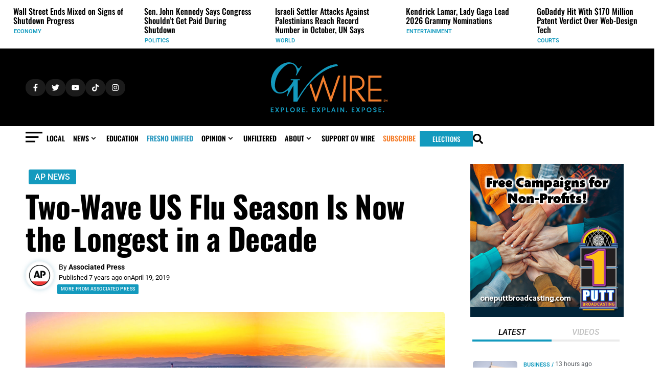

--- FILE ---
content_type: text/css; charset=UTF-8
request_url: https://gvwire.com/wp-content/uploads/elementor/css/post-102916.css?ver=1762251315
body_size: -82
content:
.elementor-102916 .elementor-element.elementor-element-acd2e15{--display:flex;}.elementor-102916 .elementor-element.elementor-element-63293bd > .elementor-widget-container > .jet-listing-grid > .jet-listing-grid__items, .elementor-102916 .elementor-element.elementor-element-63293bd > .jet-listing-grid > .jet-listing-grid__items{--columns:1;}.elementor-102916 .elementor-element.elementor-element-63293bd > .elementor-widget-container{margin:0px 0px 10px -15px;padding:0px 0px 0px 0px;}:is( .elementor-102916 .elementor-element.elementor-element-63293bd > .elementor-widget-container > .jet-listing-grid > .jet-listing-grid__items, .elementor-102916 .elementor-element.elementor-element-63293bd > .elementor-widget-container > .jet-listing-grid > .jet-listing-grid__slider > .jet-listing-grid__items > .slick-list > .slick-track, .elementor-102916 .elementor-element.elementor-element-63293bd > .elementor-widget-container > .jet-listing-grid > .jet-listing-grid__scroll-slider > .jet-listing-grid__items ) > .jet-listing-grid__item{padding-top:calc(0px / 2);padding-bottom:calc(0px / 2);}:is( .elementor-102916 .elementor-element.elementor-element-63293bd > .elementor-widget-container > .jet-listing-grid, .elementor-102916 .elementor-element.elementor-element-63293bd > .elementor-widget-container > .jet-listing-grid > .jet-listing-grid__slider, .elementor-102916 .elementor-element.elementor-element-63293bd > .elementor-widget-container > .jet-listing-grid > .jet-listing-grid__scroll-slider ) > .jet-listing-grid__items.grid-collapse-gap{margin-top:calc( 0px / -2);margin-bottom:calc( 0px / -2);}.elementor-102916 .elementor-element.elementor-element-0e2f985{--display:flex;--margin-top:10px;--margin-bottom:0px;--margin-left:-5px;--margin-right:0px;--padding-top:0px;--padding-bottom:0px;--padding-left:0px;--padding-right:0px;}.elementor-widget-heading .elementor-heading-title{font-family:var( --e-global-typography-primary-font-family ), Roboto;font-weight:var( --e-global-typography-primary-font-weight );color:var( --e-global-color-primary );}.elementor-102916 .elementor-element.elementor-element-d2670db .elementor-heading-title{color:var( --e-global-color-accent );}.elementor-102916 .elementor-element.elementor-element-a7a8540{--spacer-size:15px;}@media(max-width:767px){.elementor-102916 .elementor-element.elementor-element-acd2e15{--align-items:flex-start;--container-widget-width:calc( ( 1 - var( --container-widget-flex-grow ) ) * 100% );}}

--- FILE ---
content_type: text/css; charset=UTF-8
request_url: https://gvwire.com/wp-content/uploads/elementor/css/post-40731.css?ver=1762251314
body_size: 354
content:
.elementor-40731 .elementor-element.elementor-element-684a224{--display:flex;--flex-direction:row;--container-widget-width:calc( ( 1 - var( --container-widget-flex-grow ) ) * 100% );--container-widget-height:100%;--container-widget-flex-grow:1;--container-widget-align-self:stretch;--flex-wrap-mobile:wrap;--align-items:stretch;--gap:10px 10px;--row-gap:10px;--column-gap:10px;}.elementor-40731 .elementor-element.elementor-element-3095b0a{--display:flex;--flex-direction:column;--container-widget-width:100%;--container-widget-height:initial;--container-widget-flex-grow:0;--container-widget-align-self:initial;--flex-wrap-mobile:wrap;--margin-top:0px;--margin-bottom:0px;--margin-left:0px;--margin-right:0px;--padding-top:0px;--padding-bottom:0px;--padding-left:0px;--padding-right:0px;}.elementor-40731 .elementor-element.elementor-element-c3fdf77{--display:flex;--flex-direction:row;--container-widget-width:calc( ( 1 - var( --container-widget-flex-grow ) ) * 100% );--container-widget-height:100%;--container-widget-flex-grow:1;--container-widget-align-self:stretch;--flex-wrap-mobile:wrap;--justify-content:center;--align-items:center;--gap:0px 0px;--row-gap:0px;--column-gap:0px;--margin-top:0px;--margin-bottom:0px;--margin-left:0px;--margin-right:0px;--padding-top:0px;--padding-bottom:0px;--padding-left:0px;--padding-right:0px;}.elementor-40731 .elementor-element.elementor-element-c3fdf77.e-con{--align-self:center;}.elementor-widget-image .widget-image-caption{color:var( --e-global-color-text );font-family:var( --e-global-typography-text-font-family ), Roboto;font-weight:var( --e-global-typography-text-font-weight );}.elementor-40731 .elementor-element.elementor-element-386c47c{width:auto;max-width:auto;}.elementor-40731 .elementor-element.elementor-element-386c47c > .elementor-widget-container{margin:0px 0px 0px -80px;padding:0px 0px 0px 0px;}.elementor-40731 .elementor-element.elementor-element-386c47c img{width:42%;max-width:41%;}.elementor-widget-heading .elementor-heading-title{font-family:var( --e-global-typography-primary-font-family ), Roboto;font-weight:var( --e-global-typography-primary-font-weight );color:var( --e-global-color-primary );}.elementor-40731 .elementor-element.elementor-element-4561be2{width:auto;max-width:auto;text-align:center;}.elementor-40731 .elementor-element.elementor-element-4561be2 > .elementor-widget-container{margin:8px 0px 8px -80px;}.elementor-40731 .elementor-element.elementor-element-4561be2 .elementor-heading-title{font-family:"Oswald", Roboto;font-size:30px;font-weight:600;color:var( --e-global-color-8c0792e );}.elementor-40731 .elementor-element.elementor-element-670fee1{--display:flex;}.elementor-40731 .elementor-element.elementor-element-8e78e78 > .elementor-widget-container{margin:0px 0px 0px 0px;padding:0px 0px 0px 0px;}.elementor-40731 .elementor-element.elementor-element-8e78e78 .jet-search-suggestions__form{border-style:none;}.elementor-40731 .elementor-element.elementor-element-8e78e78 .jet-search-suggestions__field{font-family:"Roboto", Roboto;font-size:20px;font-weight:500;padding:10px 10px 10px 10px;margin:0px 0px 10px 0px;border-radius:2px 2px 2px 2px;}.elementor-40731 .elementor-element.elementor-element-8e78e78 .jet-search-suggestions__field::placeholder{font-size:14px;}.elementor-40731 .elementor-element.elementor-element-8e78e78 .jet-search-suggestions__submit{background-color:var( --e-global-color-accent );padding:15px 15px 15px 15px;margin:-10px 0px 0px 8px;border-radius:2px 2px 2px 2px;}#jet-popup-40731 .jet-popup__container-inner{background-color:var( --e-global-color-primary );justify-content:center;border-radius:5px 5px 5px 5px;}#jet-popup-40731 .jet-popup__container{width:500px;height:100%;}#jet-popup-40731 .jet-popup__inner{justify-content:flex-end;align-items:center;}#jet-popup-40731 .jet-popup__container-overlay{border-radius:5px 5px 5px 5px;}#jet-popup-40731 .jet-popup__close-button{transform:translateX(-20px) translateY(20px);-webkit-transform:translateX(-20px) translateY(20px);color:var( --e-global-color-secondary );font-size:20px;width:50px;height:50px;border-radius:100px 100px 100px 100px;}#jet-popup-40731 .jet-popup__close-button:before{font-size:20px;}#jet-popup-40731 .jet-popup__close-button svg{width:20px;}@media(max-width:767px){.elementor-40731 .elementor-element.elementor-element-8e78e78 .jet-search-suggestions__submit{margin:0px 0px 0px 0px;}#jet-popup-40731 .jet-popup__container{width:95%;}#jet-popup-40731 .jet-popup__container-inner{padding:0px 0px 0px 0px;margin:0px 0px 0px 0px;}}@media(min-width:768px){.elementor-40731 .elementor-element.elementor-element-c3fdf77{--width:100%;}}